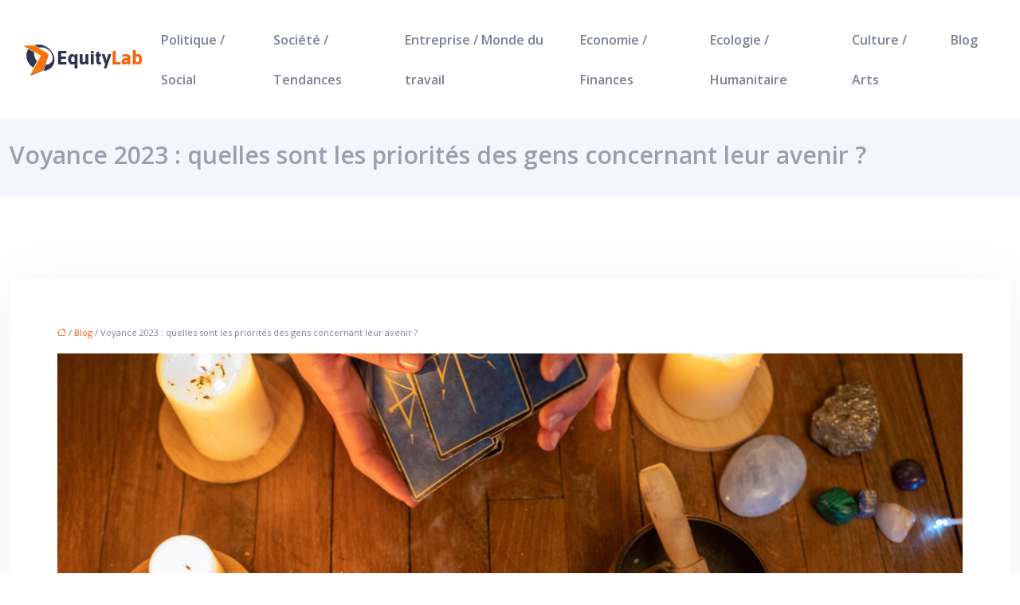

--- FILE ---
content_type: text/html; charset=UTF-8
request_url: https://www.equitylab.fr/voyance-2023-quelles-sont-les-priorites-des-gens-concernant-leur-avenir/
body_size: 10871
content:
<!DOCTYPE html>
<html lang="fr-FR">
<head>
<meta charset="UTF-8" />
<meta name="viewport" content="width=device-width">
<link rel="shortcut icon" href="/wp-content/uploads/2024/02/equitylab-vaf-icon.webp" />
<script type="application/ld+json">
{
    "@context": "https://schema.org",
    "@graph": [
        {
            "@type": "WebSite",
            "@id": "https://www.equitylab.fr#website",
            "url": "https://www.equitylab.fr",
            "name": "equitylab",
            "inLanguage": "fr-FR",
            "publisher": {
                "@id": "https://www.equitylab.fr#organization"
            }
        },
        {
            "@type": "Organization",
            "@id": "https://www.equitylab.fr#organization",
            "name": "equitylab",
            "url": "https://www.equitylab.fr",
            "logo": {
                "@type": "ImageObject",
                "@id": "https://www.equitylab.fr#logo",
                "url": "https://www.equitylab.fr/wp-content/uploads/2024/02/equitylab-logo-1.webp"
            }
        },
        {
            "@type": "WebPage",
            "@id": "https://www.equitylab.fr/voyance-2023-quelles-sont-les-priorites-des-gens-concernant-leur-avenir/#webpage",
            "url": "https://www.equitylab.fr/voyance-2023-quelles-sont-les-priorites-des-gens-concernant-leur-avenir/",
            "name": "Voyance : les prédictions les plus demandées en 2023",
            "isPartOf": {
                "@id": "https://www.equitylab.fr#website"
            },
            "breadcrumb": {
                "@id": "https://www.equitylab.fr/voyance-2023-quelles-sont-les-priorites-des-gens-concernant-leur-avenir/#breadcrumb"
            },
            "inLanguage": "fr_FR",
            "primaryImageOfPage": {
                "@id": "https://www.equitylab.fr/wp-content/uploads/2023/03/080320231678273565.jpeg"
            }
        },
        {
            "@type": "Article",
            "@id": "https://www.equitylab.fr/voyance-2023-quelles-sont-les-priorites-des-gens-concernant-leur-avenir/#article",
            "headline": "Voyance 2023 : quelles sont les priorités des gens concernant leur avenir ?",
            "description": "Pour les aider à prendre certaines décisions, de nombreuses personnes ont recours à la voyance. En 2023, découvrez les priorités des gens concernant leur avenir",
            "mainEntityOfPage": {
                "@id": "https://www.equitylab.fr/voyance-2023-quelles-sont-les-priorites-des-gens-concernant-leur-avenir/#webpage"
            },
            "image": {
                "@type": "ImageObject",
                "@id": "https://www.equitylab.fr/wp-content/uploads/2023/03/080320231678273565.jpeg",
                "url": "https://www.equitylab.fr/wp-content/uploads/2023/03/080320231678273565.jpeg",
                "width": 1140,
                "height": 400,
                "alt": "Voyance"
            },
            "wordCount": 794,
            "isAccessibleForFree": true,
            "articleSection": [
                "Blog"
            ],
            "datePublished": "2023-03-06T00:00:00+00:00",
            "author": {
                "@id": "https://www.equitylab.fr/author/netlinking_user#person"
            },
            "publisher": {
                "@id": "https://www.equitylab.fr#organization"
            },
            "inLanguage": "fr-FR"
        },
        {
            "@type": "BreadcrumbList",
            "@id": "https://www.equitylab.fr/voyance-2023-quelles-sont-les-priorites-des-gens-concernant-leur-avenir/#breadcrumb",
            "itemListElement": [
                {
                    "@type": "ListItem",
                    "position": 1,
                    "name": "Accueil",
                    "item": "https://www.equitylab.fr/"
                },
                {
                    "@type": "ListItem",
                    "position": 2,
                    "name": "Blog",
                    "item": "https://www.equitylab.fr/blog/"
                },
                {
                    "@type": "ListItem",
                    "position": 3,
                    "name": "Voyance 2023 : quelles sont les priorités des gens concernant leur avenir ?",
                    "item": "https://www.equitylab.fr/voyance-2023-quelles-sont-les-priorites-des-gens-concernant-leur-avenir/"
                }
            ]
        }
    ]
}</script>
<meta name='robots' content='max-image-preview:large' />
<title>Voyance : les prédictions les plus demandées en 2023</title><meta name="description" content="Pour les aider à prendre certaines décisions, de nombreuses personnes ont recours à la voyance. En 2023, découvrez les priorités des gens concernant leur avenir"><link rel="alternate" title="oEmbed (JSON)" type="application/json+oembed" href="https://www.equitylab.fr/wp-json/oembed/1.0/embed?url=https%3A%2F%2Fwww.equitylab.fr%2Fvoyance-2023-quelles-sont-les-priorites-des-gens-concernant-leur-avenir%2F" />
<link rel="alternate" title="oEmbed (XML)" type="text/xml+oembed" href="https://www.equitylab.fr/wp-json/oembed/1.0/embed?url=https%3A%2F%2Fwww.equitylab.fr%2Fvoyance-2023-quelles-sont-les-priorites-des-gens-concernant-leur-avenir%2F&#038;format=xml" />
<style id='wp-img-auto-sizes-contain-inline-css' type='text/css'>
img:is([sizes=auto i],[sizes^="auto," i]){contain-intrinsic-size:3000px 1500px}
/*# sourceURL=wp-img-auto-sizes-contain-inline-css */
</style>
<style id='wp-block-library-inline-css' type='text/css'>
:root{--wp-block-synced-color:#7a00df;--wp-block-synced-color--rgb:122,0,223;--wp-bound-block-color:var(--wp-block-synced-color);--wp-editor-canvas-background:#ddd;--wp-admin-theme-color:#007cba;--wp-admin-theme-color--rgb:0,124,186;--wp-admin-theme-color-darker-10:#006ba1;--wp-admin-theme-color-darker-10--rgb:0,107,160.5;--wp-admin-theme-color-darker-20:#005a87;--wp-admin-theme-color-darker-20--rgb:0,90,135;--wp-admin-border-width-focus:2px}@media (min-resolution:192dpi){:root{--wp-admin-border-width-focus:1.5px}}.wp-element-button{cursor:pointer}:root .has-very-light-gray-background-color{background-color:#eee}:root .has-very-dark-gray-background-color{background-color:#313131}:root .has-very-light-gray-color{color:#eee}:root .has-very-dark-gray-color{color:#313131}:root .has-vivid-green-cyan-to-vivid-cyan-blue-gradient-background{background:linear-gradient(135deg,#00d084,#0693e3)}:root .has-purple-crush-gradient-background{background:linear-gradient(135deg,#34e2e4,#4721fb 50%,#ab1dfe)}:root .has-hazy-dawn-gradient-background{background:linear-gradient(135deg,#faaca8,#dad0ec)}:root .has-subdued-olive-gradient-background{background:linear-gradient(135deg,#fafae1,#67a671)}:root .has-atomic-cream-gradient-background{background:linear-gradient(135deg,#fdd79a,#004a59)}:root .has-nightshade-gradient-background{background:linear-gradient(135deg,#330968,#31cdcf)}:root .has-midnight-gradient-background{background:linear-gradient(135deg,#020381,#2874fc)}:root{--wp--preset--font-size--normal:16px;--wp--preset--font-size--huge:42px}.has-regular-font-size{font-size:1em}.has-larger-font-size{font-size:2.625em}.has-normal-font-size{font-size:var(--wp--preset--font-size--normal)}.has-huge-font-size{font-size:var(--wp--preset--font-size--huge)}.has-text-align-center{text-align:center}.has-text-align-left{text-align:left}.has-text-align-right{text-align:right}.has-fit-text{white-space:nowrap!important}#end-resizable-editor-section{display:none}.aligncenter{clear:both}.items-justified-left{justify-content:flex-start}.items-justified-center{justify-content:center}.items-justified-right{justify-content:flex-end}.items-justified-space-between{justify-content:space-between}.screen-reader-text{border:0;clip-path:inset(50%);height:1px;margin:-1px;overflow:hidden;padding:0;position:absolute;width:1px;word-wrap:normal!important}.screen-reader-text:focus{background-color:#ddd;clip-path:none;color:#444;display:block;font-size:1em;height:auto;left:5px;line-height:normal;padding:15px 23px 14px;text-decoration:none;top:5px;width:auto;z-index:100000}html :where(.has-border-color){border-style:solid}html :where([style*=border-top-color]){border-top-style:solid}html :where([style*=border-right-color]){border-right-style:solid}html :where([style*=border-bottom-color]){border-bottom-style:solid}html :where([style*=border-left-color]){border-left-style:solid}html :where([style*=border-width]){border-style:solid}html :where([style*=border-top-width]){border-top-style:solid}html :where([style*=border-right-width]){border-right-style:solid}html :where([style*=border-bottom-width]){border-bottom-style:solid}html :where([style*=border-left-width]){border-left-style:solid}html :where(img[class*=wp-image-]){height:auto;max-width:100%}:where(figure){margin:0 0 1em}html :where(.is-position-sticky){--wp-admin--admin-bar--position-offset:var(--wp-admin--admin-bar--height,0px)}@media screen and (max-width:600px){html :where(.is-position-sticky){--wp-admin--admin-bar--position-offset:0px}}

/*# sourceURL=wp-block-library-inline-css */
</style><style id='global-styles-inline-css' type='text/css'>
:root{--wp--preset--aspect-ratio--square: 1;--wp--preset--aspect-ratio--4-3: 4/3;--wp--preset--aspect-ratio--3-4: 3/4;--wp--preset--aspect-ratio--3-2: 3/2;--wp--preset--aspect-ratio--2-3: 2/3;--wp--preset--aspect-ratio--16-9: 16/9;--wp--preset--aspect-ratio--9-16: 9/16;--wp--preset--color--black: #000000;--wp--preset--color--cyan-bluish-gray: #abb8c3;--wp--preset--color--white: #ffffff;--wp--preset--color--pale-pink: #f78da7;--wp--preset--color--vivid-red: #cf2e2e;--wp--preset--color--luminous-vivid-orange: #ff6900;--wp--preset--color--luminous-vivid-amber: #fcb900;--wp--preset--color--light-green-cyan: #7bdcb5;--wp--preset--color--vivid-green-cyan: #00d084;--wp--preset--color--pale-cyan-blue: #8ed1fc;--wp--preset--color--vivid-cyan-blue: #0693e3;--wp--preset--color--vivid-purple: #9b51e0;--wp--preset--color--base: #f9f9f9;--wp--preset--color--base-2: #ffffff;--wp--preset--color--contrast: #111111;--wp--preset--color--contrast-2: #636363;--wp--preset--color--contrast-3: #A4A4A4;--wp--preset--color--accent: #cfcabe;--wp--preset--color--accent-2: #c2a990;--wp--preset--color--accent-3: #d8613c;--wp--preset--color--accent-4: #b1c5a4;--wp--preset--color--accent-5: #b5bdbc;--wp--preset--gradient--vivid-cyan-blue-to-vivid-purple: linear-gradient(135deg,rgb(6,147,227) 0%,rgb(155,81,224) 100%);--wp--preset--gradient--light-green-cyan-to-vivid-green-cyan: linear-gradient(135deg,rgb(122,220,180) 0%,rgb(0,208,130) 100%);--wp--preset--gradient--luminous-vivid-amber-to-luminous-vivid-orange: linear-gradient(135deg,rgb(252,185,0) 0%,rgb(255,105,0) 100%);--wp--preset--gradient--luminous-vivid-orange-to-vivid-red: linear-gradient(135deg,rgb(255,105,0) 0%,rgb(207,46,46) 100%);--wp--preset--gradient--very-light-gray-to-cyan-bluish-gray: linear-gradient(135deg,rgb(238,238,238) 0%,rgb(169,184,195) 100%);--wp--preset--gradient--cool-to-warm-spectrum: linear-gradient(135deg,rgb(74,234,220) 0%,rgb(151,120,209) 20%,rgb(207,42,186) 40%,rgb(238,44,130) 60%,rgb(251,105,98) 80%,rgb(254,248,76) 100%);--wp--preset--gradient--blush-light-purple: linear-gradient(135deg,rgb(255,206,236) 0%,rgb(152,150,240) 100%);--wp--preset--gradient--blush-bordeaux: linear-gradient(135deg,rgb(254,205,165) 0%,rgb(254,45,45) 50%,rgb(107,0,62) 100%);--wp--preset--gradient--luminous-dusk: linear-gradient(135deg,rgb(255,203,112) 0%,rgb(199,81,192) 50%,rgb(65,88,208) 100%);--wp--preset--gradient--pale-ocean: linear-gradient(135deg,rgb(255,245,203) 0%,rgb(182,227,212) 50%,rgb(51,167,181) 100%);--wp--preset--gradient--electric-grass: linear-gradient(135deg,rgb(202,248,128) 0%,rgb(113,206,126) 100%);--wp--preset--gradient--midnight: linear-gradient(135deg,rgb(2,3,129) 0%,rgb(40,116,252) 100%);--wp--preset--gradient--gradient-1: linear-gradient(to bottom, #cfcabe 0%, #F9F9F9 100%);--wp--preset--gradient--gradient-2: linear-gradient(to bottom, #C2A990 0%, #F9F9F9 100%);--wp--preset--gradient--gradient-3: linear-gradient(to bottom, #D8613C 0%, #F9F9F9 100%);--wp--preset--gradient--gradient-4: linear-gradient(to bottom, #B1C5A4 0%, #F9F9F9 100%);--wp--preset--gradient--gradient-5: linear-gradient(to bottom, #B5BDBC 0%, #F9F9F9 100%);--wp--preset--gradient--gradient-6: linear-gradient(to bottom, #A4A4A4 0%, #F9F9F9 100%);--wp--preset--gradient--gradient-7: linear-gradient(to bottom, #cfcabe 50%, #F9F9F9 50%);--wp--preset--gradient--gradient-8: linear-gradient(to bottom, #C2A990 50%, #F9F9F9 50%);--wp--preset--gradient--gradient-9: linear-gradient(to bottom, #D8613C 50%, #F9F9F9 50%);--wp--preset--gradient--gradient-10: linear-gradient(to bottom, #B1C5A4 50%, #F9F9F9 50%);--wp--preset--gradient--gradient-11: linear-gradient(to bottom, #B5BDBC 50%, #F9F9F9 50%);--wp--preset--gradient--gradient-12: linear-gradient(to bottom, #A4A4A4 50%, #F9F9F9 50%);--wp--preset--font-size--small: 13px;--wp--preset--font-size--medium: 20px;--wp--preset--font-size--large: 36px;--wp--preset--font-size--x-large: 42px;--wp--preset--spacing--20: min(1.5rem, 2vw);--wp--preset--spacing--30: min(2.5rem, 3vw);--wp--preset--spacing--40: min(4rem, 5vw);--wp--preset--spacing--50: min(6.5rem, 8vw);--wp--preset--spacing--60: min(10.5rem, 13vw);--wp--preset--spacing--70: 3.38rem;--wp--preset--spacing--80: 5.06rem;--wp--preset--spacing--10: 1rem;--wp--preset--shadow--natural: 6px 6px 9px rgba(0, 0, 0, 0.2);--wp--preset--shadow--deep: 12px 12px 50px rgba(0, 0, 0, 0.4);--wp--preset--shadow--sharp: 6px 6px 0px rgba(0, 0, 0, 0.2);--wp--preset--shadow--outlined: 6px 6px 0px -3px rgb(255, 255, 255), 6px 6px rgb(0, 0, 0);--wp--preset--shadow--crisp: 6px 6px 0px rgb(0, 0, 0);}:root { --wp--style--global--content-size: 1320px;--wp--style--global--wide-size: 1920px; }:where(body) { margin: 0; }.wp-site-blocks { padding-top: var(--wp--style--root--padding-top); padding-bottom: var(--wp--style--root--padding-bottom); }.has-global-padding { padding-right: var(--wp--style--root--padding-right); padding-left: var(--wp--style--root--padding-left); }.has-global-padding > .alignfull { margin-right: calc(var(--wp--style--root--padding-right) * -1); margin-left: calc(var(--wp--style--root--padding-left) * -1); }.has-global-padding :where(:not(.alignfull.is-layout-flow) > .has-global-padding:not(.wp-block-block, .alignfull)) { padding-right: 0; padding-left: 0; }.has-global-padding :where(:not(.alignfull.is-layout-flow) > .has-global-padding:not(.wp-block-block, .alignfull)) > .alignfull { margin-left: 0; margin-right: 0; }.wp-site-blocks > .alignleft { float: left; margin-right: 2em; }.wp-site-blocks > .alignright { float: right; margin-left: 2em; }.wp-site-blocks > .aligncenter { justify-content: center; margin-left: auto; margin-right: auto; }:where(.wp-site-blocks) > * { margin-block-start: 1.2rem; margin-block-end: 0; }:where(.wp-site-blocks) > :first-child { margin-block-start: 0; }:where(.wp-site-blocks) > :last-child { margin-block-end: 0; }:root { --wp--style--block-gap: 1.2rem; }:root :where(.is-layout-flow) > :first-child{margin-block-start: 0;}:root :where(.is-layout-flow) > :last-child{margin-block-end: 0;}:root :where(.is-layout-flow) > *{margin-block-start: 1.2rem;margin-block-end: 0;}:root :where(.is-layout-constrained) > :first-child{margin-block-start: 0;}:root :where(.is-layout-constrained) > :last-child{margin-block-end: 0;}:root :where(.is-layout-constrained) > *{margin-block-start: 1.2rem;margin-block-end: 0;}:root :where(.is-layout-flex){gap: 1.2rem;}:root :where(.is-layout-grid){gap: 1.2rem;}.is-layout-flow > .alignleft{float: left;margin-inline-start: 0;margin-inline-end: 2em;}.is-layout-flow > .alignright{float: right;margin-inline-start: 2em;margin-inline-end: 0;}.is-layout-flow > .aligncenter{margin-left: auto !important;margin-right: auto !important;}.is-layout-constrained > .alignleft{float: left;margin-inline-start: 0;margin-inline-end: 2em;}.is-layout-constrained > .alignright{float: right;margin-inline-start: 2em;margin-inline-end: 0;}.is-layout-constrained > .aligncenter{margin-left: auto !important;margin-right: auto !important;}.is-layout-constrained > :where(:not(.alignleft):not(.alignright):not(.alignfull)){max-width: var(--wp--style--global--content-size);margin-left: auto !important;margin-right: auto !important;}.is-layout-constrained > .alignwide{max-width: var(--wp--style--global--wide-size);}body .is-layout-flex{display: flex;}.is-layout-flex{flex-wrap: wrap;align-items: center;}.is-layout-flex > :is(*, div){margin: 0;}body .is-layout-grid{display: grid;}.is-layout-grid > :is(*, div){margin: 0;}body{--wp--style--root--padding-top: 0px;--wp--style--root--padding-right: var(--wp--preset--spacing--50);--wp--style--root--padding-bottom: 0px;--wp--style--root--padding-left: var(--wp--preset--spacing--50);}a:where(:not(.wp-element-button)){text-decoration: underline;}:root :where(a:where(:not(.wp-element-button)):hover){text-decoration: none;}:root :where(.wp-element-button, .wp-block-button__link){background-color: var(--wp--preset--color--contrast);border-radius: .33rem;border-color: var(--wp--preset--color--contrast);border-width: 0;color: var(--wp--preset--color--base);font-family: inherit;font-size: var(--wp--preset--font-size--small);font-style: normal;font-weight: 500;letter-spacing: inherit;line-height: inherit;padding-top: 0.6rem;padding-right: 1rem;padding-bottom: 0.6rem;padding-left: 1rem;text-decoration: none;text-transform: inherit;}:root :where(.wp-element-button:hover, .wp-block-button__link:hover){background-color: var(--wp--preset--color--contrast-2);border-color: var(--wp--preset--color--contrast-2);color: var(--wp--preset--color--base);}:root :where(.wp-element-button:focus, .wp-block-button__link:focus){background-color: var(--wp--preset--color--contrast-2);border-color: var(--wp--preset--color--contrast-2);color: var(--wp--preset--color--base);outline-color: var(--wp--preset--color--contrast);outline-offset: 2px;outline-style: dotted;outline-width: 1px;}:root :where(.wp-element-button:active, .wp-block-button__link:active){background-color: var(--wp--preset--color--contrast);color: var(--wp--preset--color--base);}:root :where(.wp-element-caption, .wp-block-audio figcaption, .wp-block-embed figcaption, .wp-block-gallery figcaption, .wp-block-image figcaption, .wp-block-table figcaption, .wp-block-video figcaption){color: var(--wp--preset--color--contrast-2);font-family: var(--wp--preset--font-family--body);font-size: 0.8rem;}.has-black-color{color: var(--wp--preset--color--black) !important;}.has-cyan-bluish-gray-color{color: var(--wp--preset--color--cyan-bluish-gray) !important;}.has-white-color{color: var(--wp--preset--color--white) !important;}.has-pale-pink-color{color: var(--wp--preset--color--pale-pink) !important;}.has-vivid-red-color{color: var(--wp--preset--color--vivid-red) !important;}.has-luminous-vivid-orange-color{color: var(--wp--preset--color--luminous-vivid-orange) !important;}.has-luminous-vivid-amber-color{color: var(--wp--preset--color--luminous-vivid-amber) !important;}.has-light-green-cyan-color{color: var(--wp--preset--color--light-green-cyan) !important;}.has-vivid-green-cyan-color{color: var(--wp--preset--color--vivid-green-cyan) !important;}.has-pale-cyan-blue-color{color: var(--wp--preset--color--pale-cyan-blue) !important;}.has-vivid-cyan-blue-color{color: var(--wp--preset--color--vivid-cyan-blue) !important;}.has-vivid-purple-color{color: var(--wp--preset--color--vivid-purple) !important;}.has-base-color{color: var(--wp--preset--color--base) !important;}.has-base-2-color{color: var(--wp--preset--color--base-2) !important;}.has-contrast-color{color: var(--wp--preset--color--contrast) !important;}.has-contrast-2-color{color: var(--wp--preset--color--contrast-2) !important;}.has-contrast-3-color{color: var(--wp--preset--color--contrast-3) !important;}.has-accent-color{color: var(--wp--preset--color--accent) !important;}.has-accent-2-color{color: var(--wp--preset--color--accent-2) !important;}.has-accent-3-color{color: var(--wp--preset--color--accent-3) !important;}.has-accent-4-color{color: var(--wp--preset--color--accent-4) !important;}.has-accent-5-color{color: var(--wp--preset--color--accent-5) !important;}.has-black-background-color{background-color: var(--wp--preset--color--black) !important;}.has-cyan-bluish-gray-background-color{background-color: var(--wp--preset--color--cyan-bluish-gray) !important;}.has-white-background-color{background-color: var(--wp--preset--color--white) !important;}.has-pale-pink-background-color{background-color: var(--wp--preset--color--pale-pink) !important;}.has-vivid-red-background-color{background-color: var(--wp--preset--color--vivid-red) !important;}.has-luminous-vivid-orange-background-color{background-color: var(--wp--preset--color--luminous-vivid-orange) !important;}.has-luminous-vivid-amber-background-color{background-color: var(--wp--preset--color--luminous-vivid-amber) !important;}.has-light-green-cyan-background-color{background-color: var(--wp--preset--color--light-green-cyan) !important;}.has-vivid-green-cyan-background-color{background-color: var(--wp--preset--color--vivid-green-cyan) !important;}.has-pale-cyan-blue-background-color{background-color: var(--wp--preset--color--pale-cyan-blue) !important;}.has-vivid-cyan-blue-background-color{background-color: var(--wp--preset--color--vivid-cyan-blue) !important;}.has-vivid-purple-background-color{background-color: var(--wp--preset--color--vivid-purple) !important;}.has-base-background-color{background-color: var(--wp--preset--color--base) !important;}.has-base-2-background-color{background-color: var(--wp--preset--color--base-2) !important;}.has-contrast-background-color{background-color: var(--wp--preset--color--contrast) !important;}.has-contrast-2-background-color{background-color: var(--wp--preset--color--contrast-2) !important;}.has-contrast-3-background-color{background-color: var(--wp--preset--color--contrast-3) !important;}.has-accent-background-color{background-color: var(--wp--preset--color--accent) !important;}.has-accent-2-background-color{background-color: var(--wp--preset--color--accent-2) !important;}.has-accent-3-background-color{background-color: var(--wp--preset--color--accent-3) !important;}.has-accent-4-background-color{background-color: var(--wp--preset--color--accent-4) !important;}.has-accent-5-background-color{background-color: var(--wp--preset--color--accent-5) !important;}.has-black-border-color{border-color: var(--wp--preset--color--black) !important;}.has-cyan-bluish-gray-border-color{border-color: var(--wp--preset--color--cyan-bluish-gray) !important;}.has-white-border-color{border-color: var(--wp--preset--color--white) !important;}.has-pale-pink-border-color{border-color: var(--wp--preset--color--pale-pink) !important;}.has-vivid-red-border-color{border-color: var(--wp--preset--color--vivid-red) !important;}.has-luminous-vivid-orange-border-color{border-color: var(--wp--preset--color--luminous-vivid-orange) !important;}.has-luminous-vivid-amber-border-color{border-color: var(--wp--preset--color--luminous-vivid-amber) !important;}.has-light-green-cyan-border-color{border-color: var(--wp--preset--color--light-green-cyan) !important;}.has-vivid-green-cyan-border-color{border-color: var(--wp--preset--color--vivid-green-cyan) !important;}.has-pale-cyan-blue-border-color{border-color: var(--wp--preset--color--pale-cyan-blue) !important;}.has-vivid-cyan-blue-border-color{border-color: var(--wp--preset--color--vivid-cyan-blue) !important;}.has-vivid-purple-border-color{border-color: var(--wp--preset--color--vivid-purple) !important;}.has-base-border-color{border-color: var(--wp--preset--color--base) !important;}.has-base-2-border-color{border-color: var(--wp--preset--color--base-2) !important;}.has-contrast-border-color{border-color: var(--wp--preset--color--contrast) !important;}.has-contrast-2-border-color{border-color: var(--wp--preset--color--contrast-2) !important;}.has-contrast-3-border-color{border-color: var(--wp--preset--color--contrast-3) !important;}.has-accent-border-color{border-color: var(--wp--preset--color--accent) !important;}.has-accent-2-border-color{border-color: var(--wp--preset--color--accent-2) !important;}.has-accent-3-border-color{border-color: var(--wp--preset--color--accent-3) !important;}.has-accent-4-border-color{border-color: var(--wp--preset--color--accent-4) !important;}.has-accent-5-border-color{border-color: var(--wp--preset--color--accent-5) !important;}.has-vivid-cyan-blue-to-vivid-purple-gradient-background{background: var(--wp--preset--gradient--vivid-cyan-blue-to-vivid-purple) !important;}.has-light-green-cyan-to-vivid-green-cyan-gradient-background{background: var(--wp--preset--gradient--light-green-cyan-to-vivid-green-cyan) !important;}.has-luminous-vivid-amber-to-luminous-vivid-orange-gradient-background{background: var(--wp--preset--gradient--luminous-vivid-amber-to-luminous-vivid-orange) !important;}.has-luminous-vivid-orange-to-vivid-red-gradient-background{background: var(--wp--preset--gradient--luminous-vivid-orange-to-vivid-red) !important;}.has-very-light-gray-to-cyan-bluish-gray-gradient-background{background: var(--wp--preset--gradient--very-light-gray-to-cyan-bluish-gray) !important;}.has-cool-to-warm-spectrum-gradient-background{background: var(--wp--preset--gradient--cool-to-warm-spectrum) !important;}.has-blush-light-purple-gradient-background{background: var(--wp--preset--gradient--blush-light-purple) !important;}.has-blush-bordeaux-gradient-background{background: var(--wp--preset--gradient--blush-bordeaux) !important;}.has-luminous-dusk-gradient-background{background: var(--wp--preset--gradient--luminous-dusk) !important;}.has-pale-ocean-gradient-background{background: var(--wp--preset--gradient--pale-ocean) !important;}.has-electric-grass-gradient-background{background: var(--wp--preset--gradient--electric-grass) !important;}.has-midnight-gradient-background{background: var(--wp--preset--gradient--midnight) !important;}.has-gradient-1-gradient-background{background: var(--wp--preset--gradient--gradient-1) !important;}.has-gradient-2-gradient-background{background: var(--wp--preset--gradient--gradient-2) !important;}.has-gradient-3-gradient-background{background: var(--wp--preset--gradient--gradient-3) !important;}.has-gradient-4-gradient-background{background: var(--wp--preset--gradient--gradient-4) !important;}.has-gradient-5-gradient-background{background: var(--wp--preset--gradient--gradient-5) !important;}.has-gradient-6-gradient-background{background: var(--wp--preset--gradient--gradient-6) !important;}.has-gradient-7-gradient-background{background: var(--wp--preset--gradient--gradient-7) !important;}.has-gradient-8-gradient-background{background: var(--wp--preset--gradient--gradient-8) !important;}.has-gradient-9-gradient-background{background: var(--wp--preset--gradient--gradient-9) !important;}.has-gradient-10-gradient-background{background: var(--wp--preset--gradient--gradient-10) !important;}.has-gradient-11-gradient-background{background: var(--wp--preset--gradient--gradient-11) !important;}.has-gradient-12-gradient-background{background: var(--wp--preset--gradient--gradient-12) !important;}.has-small-font-size{font-size: var(--wp--preset--font-size--small) !important;}.has-medium-font-size{font-size: var(--wp--preset--font-size--medium) !important;}.has-large-font-size{font-size: var(--wp--preset--font-size--large) !important;}.has-x-large-font-size{font-size: var(--wp--preset--font-size--x-large) !important;}
/*# sourceURL=global-styles-inline-css */
</style>

<link rel='stylesheet' id='default-css' href='https://www.equitylab.fr/wp-content/themes/factory-templates-4/style.css?ver=afde164fb13dc79e7d374b62f7ee46b4' type='text/css' media='all' />
<link rel='stylesheet' id='bootstrap5-css' href='https://www.equitylab.fr/wp-content/themes/factory-templates-4/css/bootstrap.min.css?ver=afde164fb13dc79e7d374b62f7ee46b4' type='text/css' media='all' />
<link rel='stylesheet' id='bootstrap-icon-css' href='https://www.equitylab.fr/wp-content/themes/factory-templates-4/css/bootstrap-icons.css?ver=afde164fb13dc79e7d374b62f7ee46b4' type='text/css' media='all' />
<link rel='stylesheet' id='global-css' href='https://www.equitylab.fr/wp-content/themes/factory-templates-4/css/global.css?ver=afde164fb13dc79e7d374b62f7ee46b4' type='text/css' media='all' />
<link rel='stylesheet' id='light-theme-css' href='https://www.equitylab.fr/wp-content/themes/factory-templates-4/css/light.css?ver=afde164fb13dc79e7d374b62f7ee46b4' type='text/css' media='all' />
<script type="text/javascript" src="https://code.jquery.com/jquery-3.2.1.min.js?ver=afde164fb13dc79e7d374b62f7ee46b4" id="jquery3.2.1-js"></script>
<script type="text/javascript" src="https://www.equitylab.fr/wp-content/themes/factory-templates-4/js/fn.js?ver=afde164fb13dc79e7d374b62f7ee46b4" id="default_script-js"></script>
<link rel="https://api.w.org/" href="https://www.equitylab.fr/wp-json/" /><link rel="alternate" title="JSON" type="application/json" href="https://www.equitylab.fr/wp-json/wp/v2/posts/25616" /><link rel="EditURI" type="application/rsd+xml" title="RSD" href="https://www.equitylab.fr/xmlrpc.php?rsd" />
<link rel="canonical" href="https://www.equitylab.fr/voyance-2023-quelles-sont-les-priorites-des-gens-concernant-leur-avenir/" />
<link rel='shortlink' href='https://www.equitylab.fr/?p=25616' />
 
<link href="https://fonts.googleapis.com/css?family=Open+Sans:300,400,600,700,800&display=swap" rel="stylesheet">
<meta name="google-site-verification" content="n6XpvrhjgMVplY9_r0hD607kdCwg9EloF9JvzzVNiPY" /> 
<meta name="google-site-verification" content="xrOO4D5KPRBTeKpuK6TMHxcKx95dHaIJPJ0NqFUSI6A" /> 
 
<style type="text/css">
.default_color_background,.menu-bars{background-color : #ff5703 }.default_color_text,a,h1 span,h2 span,h3 span,h4 span,h5 span,h6 span{color :#ff5703 }.navigation li a,.navigation li.disabled,.navigation li.active a,.owl-dots .owl-dot.active span,.owl-dots .owl-dot:hover span{background-color: #ff5703;}
.block-spc{border-color:#ff5703}
.page-content a{color : #ff5703 }.page-content a:hover{color : #f2af8e }.home .body-content a{color : #ff5703 }.home .body-content a:hover{color : #2b55ff }.col-menu,.main-navigation{background-color:#fff;}.main-navigation {padding:10px 0 ;}.main-navigation.scrolled{padding:0 0 ;}.main-navigation.scrolled{background-color:#fff;}.main-navigation {-webkit-box-shadow: 0 2px 13px 0 rgba(0, 0, 0, .1);-moz-box-shadow: 0 2px 13px 0 rgba(0, 0, 0, .1);box-shadow: 0 2px 13px 0 rgba(0, 0, 0, .1);}
.main-navigation .logo-main{height: 39px;}.main-navigation  .logo-sticky{height: 30px;}nav li a{font-size:16px;}nav li a{line-height:50px;}nav li a{color:#7b8095!important;}nav li:hover > a,.current-menu-item > a{color:#343c5c!important;}.archive h1{color:#9a9fb0!important;}.category .subheader,.single .subheader{padding:27px 0 27px }.archive h1{text-align:left!important;} .archive h1{font-size:30px}  .archive h2,.cat-description h2{font-size:25px} .archive h2 a,.cat-description h2{color:#3b3d42!important;}.archive .readmore{background-color:#ff5703;}.archive .readmore{color:#fff;}.archive .readmore:hover{background-color:#ff7d29;}.archive .readmore:hover{color:#fff;}.archive .readmore{padding:8px 20px;}.single h1{color:#9a9fb0!important;}.single .the-post h2{color:#343c5c!important;}.single .the-post h3{color:#343c5c!important;}.single .the-post h4{color:#343c5c!important;}.single .the-post h5{color:#343c5c!important;}.single .the-post h6{color:#343c5c!important;} .single .post-content a{color:#ff5703} .single .post-content a:hover{color:#f2af8e}.single h1{text-align:left!important;}.single h1{font-size: 30px}.single h2{font-size: 25px}.single h3{font-size: 21px}.single .the-post p:first-child::first-letter{background-color: #ff5703;padding: 8px 5px;margin-right: 4px;margin-bottom:4px}footer{background-position:top } #back_to_top{background-color:#ff5703;}#back_to_top i, #back_to_top svg{color:#fff;}#back_to_top {padding:3px 12px 6px;}</style>
<style>:root {
    --color-primary: #ff5703;
    --color-primary-light: #ff7103;
    --color-primary-dark: #b23c02;
    --color-primary-hover: #e54e02;
    --color-primary-muted: #ff8b04;
            --color-background: #fff;
    --color-text: #ffffff;
} </style>
<style id="custom-st" type="text/css">
body{color:#7b8095;font-family:"Open Sans",Sans-serif;font-weight:400;font-size:15px;line-height:1.9;font-style:normal;}h1,h2,h3,h4{font-weight:bold;}a{text-decoration:none;}.main-navigation ul li {padding:0 8px;}.main-navigation {z-index:3;}.navbar{padding:0 30px!important;}.navbar-toggler{border:none}nav li a{position:relative;transition:all 0.2s ease-in 0s;font-weight:600;font-style:normal;padding:15px!important;}nav li a:before{content:'';position:absolute;display:block;bottom:0;left:0;height:3px;width:0;-webkit-transition:all .3s ease;transition:all .3s ease;background:#ff6229;}nav li a:hover:before,nav li.current-menu-item a:before{width:100%;}.sub-menu li a{padding:0!important;line-height:30px;}.sub-menu li a:before{display:none;}p{text-align:justify;}.main-navigation .menu-item-has-children::after{top:28px;right:8px;color:#ff5703;}.reduitb{padding:0 5%;}.bloc2{background-repeat:no-repeat;padding:3% 0% 11% 0%;background-position:top left;background-size:auto!important;}hr.deco,.hr-centre{opacity:1;border-width:0 0 3px 0!important;max-width:5%!important;margin:20px 0 !important;}.hr-centre{margin:20px auto !important;}.col1{background-color:#ffffff;padding:40px 40px 30px 40px;box-shadow:2px 8px 10px 0px rgba(92,104,152,0.1);}.goutiere-2{gap:3.5em;}.col2{padding:40px;background-image:linear-gradient(40deg,#fe5403 0%,#ff8500 85%)!important;border-radius:5px 5px 5px 5px;}.col3{padding:40px;border-radius:5px 5px 5px 5px;}.col4{padding:40px;border-radius:5px 5px 5px 5px;}.bloc3{background-repeat:no-repeat;background-position:top right;background-size:auto!important;padding:12% 0% 0% 0%;}.col-box{box-shadow:2px 8px 10px 0px rgba(92,104,152,0.1);}.last-bloc{background-repeat:no-repeat;background-position:bottom left;background-size:auto!important;}.last-bloc figure{margin:0;}footer{color:#888;font-size:14px;}#back_to_top svg {width:20px;}#inactive,.to-top {box-shadow:none;z-index:3;}footer .footer-widget{color:#fff;margin:0 0 0.5em;line-height:1.3;font-size:21px;font-weight:600;text-transform:uppercase;border-bottom:none!important;}.archive h1,.single h1{position:relative;font-weight:600;}.archive h2,.single .the-post h2,.single .the-post h3{font-weight:600;}.archive .post{box-shadow:0 30px 100px 0 rgba(221,224,231,0.5);padding:30px 30px 30px;}.archive .readmore{letter-spacing:0.3px;font-size:13px;line-height:24px;font-weight:600;text-transform:uppercase;}.widget_sidebar{margin-bottom:50px;background:#fff;-webkit-box-shadow:0 15px 76px 0 rgba(0,0,0,.1);box-shadow:0 15px 76px 0 rgba(0,0,0,.1);box-sizing:border-box;text-align:center;padding:25px 20px 20px;}.widget_sidebar .sidebar-widget{margin-bottom:1em;color:#111;text-align:left;position:relative;padding-bottom:1em;font-weight:500;border-bottom:none;font-size:20px;}.widget_sidebar .sidebar-widget:after,.widget_sidebar .sidebar-widget:before{content:"";position:absolute;left:0;bottom:2px;height:0;}.widget_sidebar .sidebar-widget:before{width:100%;border-bottom:1px solid #ececec;}.widget_sidebar .sidebar-widget:after{width:50px;border-bottom:1px solid #ff5703;}.single .the-post p:first-child::first-letter{font-size:30px;height:55px;line-height:22px;padding:15px;width:55px;font-weight:500;margin-top:5px;color:#fff;float:left;margin:0 20px 0 0;text-align:center;}.single .all-post-content{padding:60px;background:#fff;-webkit-box-shadow:0 15px 76px 0 rgba(0,0,0,.06);box-shadow:0 15px 76px 0 rgba(0,0,0,.06);margin-bottom:50px;}.loop-post .align-items-center div{padding:0 0 0 20px;}@media screen and (max-width:1366px){.right-part{padding-right:2%!important;}}@media screen and (max-width:1024px){.home h1{line-height:35px!important;font-size:25px!important;}.home h2{line-height:28px!important;font-size:24px!important;}.home h3{font-size:15px!important}}@media screen and (max-width:960px){.bloc1 {background:#000;}main-navigation .menu-item-has-children::after{top:16px;}nav li a {padding:10px!important;}.navbar {padding:10px 15px!important;}.navbar-toggler-icon {background-color:#ff5703;}.navbar-toggler {border:none;}}@media screen and (max-width:375px){h1{font-size:30px!important;}h2{font-size:20px!important;}.category .subheader,.single .subheader {padding:70px 0px;}footer .copyright{padding:25px 50px}.loop-post .align-items-center div {padding:0;}}</style>
</head> 

<body class="wp-singular post-template-default single single-post postid-25616 single-format-standard wp-theme-factory-templates-4 catid-1" style="background-color: #fff;">

<div class="main-navigation  container-fluid is_sticky over-mobile">
<nav class="navbar navbar-expand-lg  container-fluid">

<a id="logo" href="https://www.equitylab.fr">
<img class="logo-main" src="/wp-content/uploads/2024/02/equitylab-logo-1.webp"  width="149px"   height="39px"  alt="logo">
<img class="logo-sticky" src="/wp-content/uploads/2024/02/equitylab-logo-1.webp" width="auto" height="30px" alt="logo"></a>

    <button class="navbar-toggler" type="button" data-bs-toggle="collapse" data-bs-target="#navbarSupportedContent" aria-controls="navbarSupportedContent" aria-expanded="false" aria-label="Toggle navigation">
      <span class="navbar-toggler-icon"><i class="bi bi-list"></i></span>
    </button>

    <div class="collapse navbar-collapse" id="navbarSupportedContent">

<ul id="main-menu" class="classic-menu navbar-nav ms-auto mb-2 mb-lg-0"><li id="menu-item-25270" class="menu-item menu-item-type-taxonomy menu-item-object-category"><a href="https://www.equitylab.fr/politique-social/">Politique / Social</a></li>
<li id="menu-item-25271" class="menu-item menu-item-type-taxonomy menu-item-object-category"><a href="https://www.equitylab.fr/societe-tendances/">Société / Tendances</a></li>
<li id="menu-item-25169" class="menu-item menu-item-type-taxonomy menu-item-object-category"><a href="https://www.equitylab.fr/entreprise-monde-du-travail/">Entreprise / Monde du travail</a></li>
<li id="menu-item-25269" class="menu-item menu-item-type-taxonomy menu-item-object-category"><a href="https://www.equitylab.fr/economie-finances/">Economie / Finances</a></li>
<li id="menu-item-25268" class="menu-item menu-item-type-taxonomy menu-item-object-category"><a href="https://www.equitylab.fr/ecologie-humanitaire/">Ecologie / Humanitaire</a></li>
<li id="menu-item-25267" class="menu-item menu-item-type-taxonomy menu-item-object-category"><a href="https://www.equitylab.fr/culture-arts/">Culture / Arts</a></li>
<li id="menu-item-25155" class="menu-item menu-item-type-taxonomy menu-item-object-category current-post-ancestor current-menu-parent current-post-parent"><a href="https://www.equitylab.fr/blog/">Blog</a></li>
</ul>
</div>
</nav>
</div><!--menu-->
<div style="" class="body-content     add-top">
  

<div class="container-fluid subheader" style=" background-image:url();background-position:top ; background-color:#f3f6fa;">
<div id="mask" style=""></div>	
<div class="container-xxl"><h1 class="title">Voyance 2023 : quelles sont les priorités des gens concernant leur avenir ?</h1></div></div>	



<div class="post-content container-xxl"> 


<div class="row">
<div class="col-xxl-12 col-md-12">	



<div class="all-post-content">
<article>
<div style="font-size: 11px" class="breadcrumb"><a href="/"><i class="bi bi-house"></i></a>&nbsp;/&nbsp;<a href="https://www.equitylab.fr/blog/">Blog</a>&nbsp;/&nbsp;Voyance 2023 : quelles sont les priorités des gens concernant leur avenir ?</div>
 <div class="text-center mb-4"><img class="img-fluid" caption="" alt="Voyance" src="https://www.equitylab.fr/wp-content/uploads/2023/03/080320231678273565.jpeg" /></div><div class="the-post">





<div style="text-align:justify">
<p>De nombreuses personnes ont recours à la voyance pour avoir une vision plus nette de leur avenir. Pour l’année 2023, les prédictions concernant la santé, l’amour ou l’argent sont plus jamais à l’ordre du jour. </p>
<p></p><h2>Voyance : priorité à la santé</h2>
<p>Après la crise sanitaire, de nombreuses personnes ont remis la santé au cœur de leurs préoccupations. Qu’il s’agisse de leur état de santé ou celui de leurs proches, la plupart des gens ont décidé de s’intéresser davantage à leur bien-être physique ou psychique au profit du travail par exemple. Lors des séances de voyance par téléphone, nombreux sont ceux qui orientent leurs questions dans ce domaine. Pour consulter un voyant par téléphone dès maintenant, rendez-vous sur cette <a href="https://www.temporel-voyance.com/">page</a> web.</p>
<p>Confrontés à la maladie ou au décès, la plupart des gens oublient leurs préoccupations mineures au profit de la santé. Lors de la consultation avec les voyants, ils posent des questions telles que « vais-je rester en bonne santé durant les prochaines années ? », « quelles sont mes chances de guérison ? », ou encore « mes proches vont-ils tomber malade ? ». Grâce à leurs dons, les voyants peuvent vous aider à y voir plus clair concernant votre état de santé ou celui de vos proches. De cette manière, vous pouvez affronter plus sereinement les défis qui vous attendent dans le futur.</p>
<h2>Voyance : toujours les questions sur l’amour</h2>
<p>L’amour fait partie des <a href="https://moselle.tv/voyance-les-predictions-pour-2023/">prédictions pour 2023</a> les plus demandées. Il s’agit principalement des relations amoureuses, mais pas seulement. Cela peut également concerner les relations avec la famille ou les amis. De nombreuses personnes s’interrogent sur leur couple. Au cours de leur vie, ils peuvent rencontrer des difficultés qui peuvent menacer leur vie conjugale. Cela peut être un affaiblissement de leurs sentiments ou ceux de leurs conjoints, une trahison, un bouleversement de leur quotidien, l’arrivée d’un enfant…</p>
<p>Ainsi, pour prendre les bonnes décisions face à des situations compliquées, de nombreuses personnes ont recours aux voyants. D’autres personnes, célibataires, recherchent des conseils concernant leur futur. Ainsi, elles peuvent poser des questions telles que « l’homme que j’ai rencontré est-il fait pour moi ? », « vais-je trouver l’amour dans les prochains mois ? », « mon âme-sœur fait-elle actuellement partie de ma vie ? »</p>
<h2>Voyance : il est aussi question d’argent</h2>
<p>Pour l’année 2023, une des principales préoccupations des individus est l’argent. Les questions d’ordre financières figurent parmi les plus demandées auprès des voyants. Pour les entrepreneurs, par exemple, <a href="https://france3-regions.francetvinfo.fr/paris-ile-de-france/paris/replay-voyance-tarot-medium-faut-il-y-croire-2697842.html">croire en la voyance</a> permet d’être orienté sur ses prises de décisions. Cela peut amener les personnes à adopter certains comportements ou au contraire, à en refréner d’autres.</p>
<p>Les personnes, en règle générale, cherchent à savoir si elles peuvent bénéficier dans les temps à venir d’une rentrée d’argent. Des interrogations telles que « vais-je avoir une promotion ? », « pourrais-je bénéficier d’une nouvelle source d’argent bientôt ? », ou encore « mon entreprise va-t-elle prospérer ? » sont fréquentes. En faisant appel à un voyant, que ce soit en cabinet ou par téléphone, il est possible de mieux affronter l’avenir. Ainsi, vous pouvez reprendre confiance en l’avenir ou au contraire, savoir qu’il faudra vous montrer prudent durant les prochains temps. Cela peut vous encourager à obtenir la promotion que vous espérez tant. Il est possible que cela mette un frein à des dépenses excessives en prévision de temps difficiles.</p>
<h2>Voyance 2023 : cap sur la sérénité</h2>
<p>Trouver la sérénité dans la vie est une des priorités pour les gens concernant leur avenir. Dans une vie où le stress occupe une place majeure, la sérénité est bien souvent absente du quotidien des gens. Pourtant, elle est indispensable pour vivre une vie agréable et pleine de sens. En étant serein, vous avez plus de chances d’être en bonne santé. La sérénité est indispensable à une bonne santé physique, mais aussi morale. La sérénité signifie de trouver la paix intérieure. En adoptant cette attitude, il est plus simple de traverser la vie et d’en affronter ses défis.</p>
<p>Dans un contexte de vie stressant, les troubles de l’humeur tels que l’anxiété ou la dépression peuvent voir le jour. Dans ce cas, ils représentent une préoccupation majeure pour les gens. Les personnes qui souffrent de ces troubles rencontrent beaucoup de difficultés à mener leur vie à bien. Ces personnes ont parfois recours à la voyance pour tenter d’y voir plus clair. Ils s’interrogent sur leur sérénité, mais aussi celle de leurs proches. S’ils sont confrontés à des proches en souffrance, ils peuvent tenter de les aider grâce à la voyance. Un manque de sérénité peut également être responsable de l’apparition de maladies physiques, telles que les pathologies cardio-vasculaires, neurologiques ou le cancer.</p>
<p></p>
<hr>
</div>




</div>
</article>




<div class="row nav-post-cat"><div class="col-6"><a href="https://www.equitylab.fr/pourquoi-le-prix-de-l-assurance-de-pret-immobilier-varie-t-il-d-un-emprunteur-a-l-autre/"><i class="bi bi-arrow-left"></i>Pourquoi le prix de l&rsquo;assurance de prêt immobilier varie-t-il d&rsquo;un emprunteur à l&rsquo;autre ?</a></div><div class="col-6"><a href="https://www.equitylab.fr/comment-reperer-un-appartement-a-strasbourg-avec-un-fort-potentiel-de-valorisation/"><i class="bi bi-arrow-left"></i>Comment repérer un appartement à strasbourg avec un fort potentiel de valorisation ?</a></div></div>

</div>

</div>	

</div>








</div>

</div><!--body-content-->

<footer class="container-xxl" style="">
<div class="container-xxl">	
<div class="widgets">
<div class="row">
<div class="col-xxl-12 col-md-12">
</div>
</div>
</div></div>
</footer>

<div class="to-top square" id="inactive"><a id='back_to_top'><svg xmlns="http://www.w3.org/2000/svg" width="16" height="16" fill="currentColor" class="bi bi-arrow-up-short" viewBox="0 0 16 16">
  <path fill-rule="evenodd" d="M8 12a.5.5 0 0 0 .5-.5V5.707l2.146 2.147a.5.5 0 0 0 .708-.708l-3-3a.5.5 0 0 0-.708 0l-3 3a.5.5 0 1 0 .708.708L7.5 5.707V11.5a.5.5 0 0 0 .5.5z"/>
</svg></a></div>
<script type="text/javascript">
	let calcScrollValue = () => {
	let scrollProgress = document.getElementById("progress");
	let progressValue = document.getElementById("back_to_top");
	let pos = document.documentElement.scrollTop;
	let calcHeight = document.documentElement.scrollHeight - document.documentElement.clientHeight;
	let scrollValue = Math.round((pos * 100) / calcHeight);
	if (pos > 500) {
	progressValue.style.display = "grid";
	} else {
	progressValue.style.display = "none";
	}
	scrollProgress.addEventListener("click", () => {
	document.documentElement.scrollTop = 0;
	});
	scrollProgress.style.background = `conic-gradient( ${scrollValue}%, #fff ${scrollValue}%)`;
	};
	window.onscroll = calcScrollValue;
	window.onload = calcScrollValue;
</script>






<script type="speculationrules">
{"prefetch":[{"source":"document","where":{"and":[{"href_matches":"/*"},{"not":{"href_matches":["/wp-*.php","/wp-admin/*","/wp-content/uploads/*","/wp-content/*","/wp-content/plugins/*","/wp-content/themes/factory-templates-4/*","/*\\?(.+)"]}},{"not":{"selector_matches":"a[rel~=\"nofollow\"]"}},{"not":{"selector_matches":".no-prefetch, .no-prefetch a"}}]},"eagerness":"conservative"}]}
</script>
<p class="text-center" style="margin-bottom: 0px"><a href="/plan-du-site/">Plan du site</a></p><script type="text/javascript" src="https://www.equitylab.fr/wp-content/themes/factory-templates-4/js/bootstrap.bundle.min.js" id="bootstrap5-js"></script>

<script type="text/javascript">
$(document).ready(function() {
$( ".the-post img" ).on( "click", function() {
var url_img = $(this).attr('src');
$('.img-fullscreen').html("<div><img src='"+url_img+"'></div>");
$('.img-fullscreen').fadeIn();
});
$('.img-fullscreen').on( "click", function() {
$(this).empty();
$('.img-fullscreen').hide();
});
//$('.block2.st3:first-child').removeClass("col-2");
//$('.block2.st3:first-child').addClass("col-6 fheight");
});
</script>










<div class="img-fullscreen"></div>

</body>
</html>